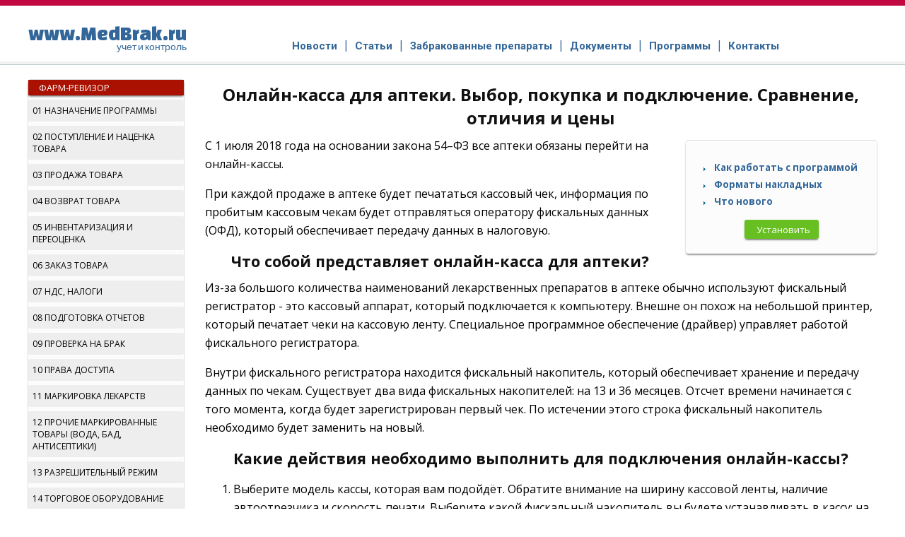

--- FILE ---
content_type: text/html; charset=UTF-8
request_url: http://medbrak.ru/farmrevizor/onlajn-kassa.html
body_size: 9363
content:
<!DOCTYPE html>
<html lang="ru">
<head>
    <meta charset="UTF-8">
    <meta name="viewport" content="width=device-width, initial-scale=1.0">
    <meta name="description" content="Онлайн-касса для аптеки. Выбор, покупка и подключение. Сравнение, отличия и цены.">
    <meta name="yandex-verification" content="edd842d80a5a6ba9" />
    <title>Онлайн-касса для аптеки. Выбор, покупка и подключение. Сравнение, отличия и цены</title>
    <link rel="icon" href="../favicon.ico" type="image/x-icon">

  <!-- Google Fonts -->
  <link href="https://fonts.googleapis.com/css?family=Changa+One|Open+Sans:400italic,700italic,400,500,700,800&display=swap" rel="stylesheet">
  <link href="https://fonts.googleapis.com/css?family=Roboto:400,100,300,500,700&subset=latin,cyrillic" rel="stylesheet">
  <link href="https://fonts.googleapis.com/css?family=Open+Sans:800,700,600,400&subset=latin,cyrillic" rel="stylesheet">

  <!-- CSS -->
    <!-- <link rel="stylesheet" href="../css/normalize.css">-->
  <link rel="stylesheet" href="../css/test.css?v=6">
  <link rel="stylesheet" href="../css/menu.css">
  <link rel="stylesheet" href="../css/accordion.css">

</head>
<body>
<div class="line-header-top"></div>

<!-- Yandex.Metrika counter -->
<script type="text/javascript">
    (function(m,e,t,r,i,k,a){
        m[i]=m[i]||function(){(m[i].a=m[i].a||[]).push(arguments)};
        m[i].l=1*new Date();
        for (var j = 0; j < document.scripts.length; j++) {if (document.scripts[j].src === r) { return; }}
        k=e.createElement(t),a=e.getElementsByTagName(t)[0],k.async=1,k.src=r,a.parentNode.insertBefore(k,a)
    })(window, document,'script','https://mc.yandex.ru/metrika/tag.js?id=104821778', 'ym');

    ym(104821778, 'init', {ssr:true, webvisor:true, clickmap:true, ecommerce:"dataLayer", accurateTrackBounce:true, trackLinks:true});
</script>
<noscript><div><img src="https://mc.yandex.ru/watch/104821778" style="position:absolute; left:-9999px;" alt="" /></div></noscript>
<!-- /Yandex.Metrika counter -->
<header class="wrapper">
    <div id="logo">
        <a href="../index.php">
            www.MedBrak.ru<br>
            <span class="logo-text">учет и контроль</span>
        </a>
    </div>

    <nav>
        <ul class="main-nav">
            <li><a href="../index.php">Новости</a></li>
            <li><a href="../article/index.htm">Статьи</a></li>
            <li><a href="../brak.php">Забракованные препараты</a></li>
            <li><a href="../doc.php">Документы</a></li>
            <li><a href="../app.php">Программы</a>
                    <ul>
                        <li><a href="../falsifikat2/index.htm">Контроль-фальсификат</a></li>
                        <li><a href="../farmrevizor/documentation.htm">Фарм-ревизор</a></li>
                        <!--
                        <li><a href="../registrator/index.htm">Регистратор</a></li>
                        -->
                    </ul>
            </li>
            <li><a href="../contact.htm">Контакты</a></li>
        </ul>
    </nav>
</header>

<div class="line-header-bottom2"></div>
<div class="wrapper">
    <div class="main-text">
        <h1>Онлайн-касса для аптеки. Выбор, покупка и подключение. Сравнение, отличия и цены</h1>

        
        <div class="menu-additional">
            <ul>
                <li><a href="documentation.htm" class="menu-additional-selected">Как работать с программой</a></li>
                <li><a href="prih_format.htm" class="menu-additional-selected">Форматы накладных</a></li>
                <li><a href="new.htm">Что нового</a></li>
            </ul>
            <a href="zakaz.php" class="btn_setup">Установить</a>
        </div>
        
<p>С 1 июля 2018 года на основании закона 54&ndash;ФЗ все аптеки обязаны перейти на онлайн-кассы.</p>

<p>При каждой продаже в аптеке будет печататься кассовый чек, информация по пробитым кассовым чекам будет отправляться
    оператору фискальных данных (ОФД), который обеспечивает передачу данных в налоговую.</p>

<h2>Что собой представляет онлайн-касса для аптеки?</h2>

<p>Из-за большого количества наименований лекарственных препаратов в аптеке обычно используют фискальный регистратор -
    это кассовый аппарат, который подключается к компьютеру. Внешне он похож на небольшой принтер, который печатает чеки
    на кассовую ленту. Специальное программное обеспечение (драйвер) управляет работой фискального регистратора.</p>

<p>Внутри фискального регистратора находится фискальный накопитель, который обеспечивает хранение и передачу данных по
    чекам. Существует два вида фискальных накопителей: на 13 и 36 месяцев. Отсчет времени начинается с того момента,
    когда будет зарегистрирован первый чек. По истечении этого строка фискальный накопитель необходимо будет заменить на
    новый.</p>

<h2>Какие действия необходимо выполнить для подключения онлайн-кассы?</h2>

<ol>
    <li>Выберите модель кассы, которая вам подойдёт. Обратите внимание на ширину кассовой ленты, наличие автоотрезчика и
        скорость печати. Выберите какой фискальный накопитель вы будете устанавливать в кассу: на 13 или 36 месяцев.
        Список касс с примерными ценами приведён ниже.
    </li>
    <li>Выберите организацию, в которой вы будете покупать кассовый аппарат. Обычно продавец готов взять на себя
        регистрацию кассы в налоговой и первоначальную настройку. Обязательно обговорите этот момент до совершения
        покупки.
    </li>
    <li>После покупки кассы необходимо подключить ее к компьютеру, установить и настроить программное обеспечение
        (драйвер ККМ).
    </li>
</ol>

<h2>Как происходит печать чека при продаже товара?</h2>

<p>С помощью <a href="docr.htm">расходной накладной</a> оформляется <a href="sale_q.htm">продажа товара</a>. Далее все
    происходит автоматически: печатается чек, через интернет информация о пробитом чеке отправляется к ОФД и далее
    попадает в налоговую. Никаких дополнительных действий не требуется.</p>

<h2>Какую онлайн-кассу выбрать?</h2>

<h3>Модели для небольших аптек без автоотрезчика чековой ленты.</h3>

<img src="img/atol-30f.png" align="right" alt="Атол-30Ф"/>

<p class="title3">Атол 30Ф.</p>

<p class="price1">
    Цена: 9 000 руб<br>
    15 000 руб. (с фискальным накопителем на 13 месяцев)<br>
    18 000 руб.
    (с фискальным накопителем на 36 месяцев)</p>

<p> Минимальная цена, рассчитана на ленту шириной 57 мм, специальный ограничитель также позволяет установить ленту
    шириной 44 мм, очень простая замена чековой ленты, автообрезка отсутствует, невысокая скорость печати, ресурс
    печатного блока около 50 км.</p>

<p> Самый бюджетный вариант для небольших аптек. Упрощенный аналог модели Атол 11Ф. <br></p>

<img class="kassa" src="img/atol-11f.png" align="right" alt="Атол-11Ф"/>

<p class="title3">Атол 11Ф.</p>

<p class="price1">Цена: 13 000 руб;<br>
    19 000 руб. (с фискальным накопителем на 13 месяцев)<br>
    22 000 руб. (с фискальным накопителем на 36 месяцев)</p>

<p> По своему функционалу и возможностям это аналог модели Атол 30Ф, основным отличием является более надёжный
    печатающий узел, который обеспечивает более высокую скорость печати. Ширина ленты такая же: 57 и 44 мм, автообрезчик
    отсутствует.<br>
    <br>
    <br>
    <br>
</p>

<h3>Модели для небольших аптек с автоотрезчиком чековой ленты.</h3>

<img src="img/atol-50f.png" align="right" alt="Атол-50Ф"/>

<p class="title3">Атол 50Ф.</p>

<p class="price1">Цена: 17 000 руб<br>
    23 000 руб. (с фискальным накопителем на 13 месяцев)<br>
    26 000 руб. (с фискальным накопителем на 36 месяцев)</p>

<p>Рассчитана на ленту шириной 57 и 44 мм. <br>
    Есть автообрезчик. Очень простая замена чековой ленты. <br>
    Довольно высокая скорость печати, ресурс печатного блока около 100 км. Упрощенный аналог модели Атол 55Ф. <br>
    <br>
    <br>
</p>

<img src="img/atol-20f.png" align="right" alt="Атол-20Ф"/>

<p class="title3">Атол 20Ф.</p>

<p class="price1">Цена: 18 000 руб<br>
    24 000 руб. (с фискальным накопителем на 13 месяцев)<br>
    27 000 руб. (с фискальным накопителем на 36 месяцев)</p>

<p> Широкая лента - 80 мм (можно использовать и 57 мм), есть автообрезчик. <br>
    Скорость и ресурс такие же, как у модели Атол 50Ф.
    <br>
    <br>
    <br>
    <br>
    <br>
</p>

<h3>Модели для аптек с высокой нагрузкой.</h3>

<img src="img/atol-25f.png" align="right" alt="Атол-25Ф"/>

<p class="title3">Атол 25Ф. </p>

<p class="price1">Цена: 22 000 руб<br>
    28 000 руб. (с фискальным накопителем на 13 месяцев)<br>
    31 000 руб. (с фискальным накопителем на 36 месяцев)</p>

<p>Широкая лента - 80 мм и 57 мм, есть автообрезчик. Скорость печати в 2.5 раза выше, чем у модели Атол 20Ф. Ресурс печатного
    блока около 150км.<br>
    Эта модель хорошо подойдёт для аптек с высоким потоком покупателей.</p>

<br>
<br>
<br>

<img src="img/atol-55f.png" align="right" alt="Атол-55Ф"/>

<p class="title3">Атол 55Ф. </p>
<p class="price1">Цена: 22 000 руб<br>
    28 000 руб. (с фискальным накопителем на 13 месяцев)<br>
    31 000 руб. (с фискальным накопителем на 36 месяцев)</p>
<p> Широкая лента - 57 и 44 мм, очень надёжный автообрезчик. Скорость печати такая же, как у ККТ Атол 25Ф. Ресурс печатного
    блока около 100 км.<br>
    Очень надёжная высокоскоростная модель, хорошо подойдёт для аптек с высоким потоком покупателей. <br>
    <br>
    <br>
    <br>
    <br>
</p>
<img src="img/atol-fprint22.png" align="right" alt="Атол FPrint-22ПТК"/>

<p class="title3">Атол FPrint-22ПТК. </p>
<p class="price1">Цена: 24 000 руб<br>
    30 000 руб. (с фискальным накопителем на 13 месяцев)<br>
    34 000 руб. (с фискальным накопителем на 36 месяцев)</p>
<p>Широкая лента - 80 и 57мм, очень надёжный автообрезчик. Скорость печати такая же, как у ККТ Атол 25Ф. Ресурс печатного
    блока около 100 км.<br>
    Очень надёжная высокоскоростная модель, хорошо подойдёт для аптек с высоким потоком покупателей. <br>
</p>
<br>
<br>
<p>Все перечисленные онлайн &ndash; кассы поддерживаются <a href="documentation.htm">программой Фарм-ревизор</a>. Если
    вам нужна дополнительная информация по программному обеспечению и торговому оборудованию для учёта в аптеке,
    пожалуйста позвоните по телефону 960-132-02-20 или напишите по электронной почте help@farmrevizor.ru<br>
</p>

<p class="article-date">05/03/2018 www.medbrak.ru</p>

<!-------------------------------------------------------------------------------------------------------------------->
<ul class="text-footer">
    <li><a href="obnovlenie-drajvera-kassovogo-apparata.html">Обновление драйвера кассового аппарата для продажи
        маркированного товара.</a></li>
    <li><a href="skanery-dlya-markirovki.html">Сканеры для маркировки лекарственных препаратов.</a></li>
</ul>
<!-------------------------------------------------------------------------------------------------------------------->

<div class="cat-additional-inline">
    </div>

</div> <!-- закрываем .main-text и другие открытые div -->

﻿<div class="menu-left">
 
    <ul>
        <li class="menu-left-selected-hard"><a href="documentation.htm">Фарм-ревизор</a></li>
    </ul>  
    
    <div class="accordion">
        <section id="s01">
            <h2><a href="#s01">01 Назначение программы</a></h2>
            <div><ul>
                <li><a href="index.htm">Краткий обзор</a></li>
                <li><a href="new.htm">Что нового? Обзор новых возможностей</a></li>
            </ul></div>
        </section>
        <section id="s02">
            <h2><a href="#s02">02 Поступление и наценка товара</a></h2>
            <div><ul>
                <li><a href="prih_format.htm">Заказ накладных у поставщиков. Форматы накладных</a></li>
                <li><a href="prih_load.htm">Загрузка накладных, поступивших от поставщика, в программу</a></li>
                <li><a href="prih_price.htm">Наценка товара</a></li>
                <li><a href="pereraschet-ceny-dlya-otmechennyh-strok.html">Перерасчет розничной цены для отдельных (отмеченных) строк в накладной</a></li>
                <li><a href="avtomaticheskiy-raschet-roznichnyh-cen.html">Автоматический расчет розничной цены при поступлении товара в аптеку</a></li>
                <li><a href="prih_split.htm">Деление упаковки на части. Разбивка упаковки на несколько отдельных позиций с новой ценой</a></li>
                <li><a href="prih_prn.htm">Печать ценников, стеллажных карт, возвратных накладных</a></li>
                <li><a href="protocol_new.htm">Оформление нового протокола согласования цен для розницы</a></li>
                <li><a href="scode_prn.php">Печать этикеток со штрих-кодом. Образцы штрих-кодов</a></li>
                <li><a href="store_place.php">Место хранения упаковки. Работа со списком мест хранения. Автоматическая установка места хранения при поступлении товара</a></li>
                <li><a href="prih_clone.php">Создание копии приходной накладной. Дублирование отдельных строк в приходной накладной</a></li>
                <li><a href="scode_manual.htm">Ввод штрих-кодов в приходной накладной с помощью сканера</a></li>
                <li><a href="rezervirovanie-tovara-v-apteke.html">Резервирование товара в аптеке</a></li>
            </ul></div>
        </section>
        <section id="s03">
            <h2><a href="#s03">03 Продажа товара</a></h2>
            <div><ul>
                <li><a href="docr.htm">Расходная накладная. Реализация товара</a></li>
                <li><a href="sale_q.htm">Быстрая продажа. Расчет сдачи. Автоматическая печать кассового чека при продаже</a></li>
                <li><a href="discount.htm">Скидки при реализации. Варианты расчёта скидок</a></li>
                <li><a href="prosmotr-ostatkov-i-cen-na-lekarstva-v-drugih-aptekah.html">Просмотр остатков и цен на лекарства в других аптеках. Обмен информацией по остаткам и ценам на лекарства между торговыми точками</a></li>
                <li><a href="diskontnye-karty.html">Дисконтные карты для аптеки. Подготовка и использование</a></li>
                <li><a href="kassovyj-chek-oformlenie-kassovyh-chekov-v-apteke.html">Кассовый чек. Оформление кассовых чеков в аптеке: аванс (предоплата), продажа, возврат, закрытие смены, внесение и выплата денег из кассы</a></li>
                <li><a href="perenos-iz-prihodnoj-v-raskhodnuyu.html">Перенос всех наименований из приходной в расходную накладную</a></li>
                <li><a href="prodazha-delennyh-markirovannyh-tovarov.html">Продажа деленных маркированных товаров</a></li>
                <li><a href="roznichnaya-prodazha-recepturnyh-lekarstvennyh-preparatov.html">Розничная продажа рецептурных лекарственных препаратов</a></li>
                <li><a href="bankovskie-terminaly-podklyuchenie-terminala-realizaciya-i-vozvrat-tovara-s-oplatoj-cherez-terminal.html#realizaciya">Розничная продажа с использованием банковского терминала</a></li>
            </ul></div>
        </section>
        <section id="s04">
            <h2><a href="#s04">04 Возврат товара</a></h2>
            <div><ul>
                <li><a href="return_sup.html">Возврат товара поставщику</a></li>
                <li><a href="return_rep.html">Подготовка отчёта по возвратам поставщику</a></li>
                <li><a href="bankovskie-terminaly-podklyuchenie-terminala-realizaciya-i-vozvrat-tovara-s-oplatoj-cherez-terminal.html#vozvrat">Возврат от покупателя с использованием банковского терминала</a></li>
            </ul></div>
        </section>
        <section id="s05">
            <h2><a href="#s05">05 Инвентаризация и переоценка</a></h2>
            <div><ul>
                <li><a href="docinv.htm">Инвентаризация. Корректировка остатков</a></li>
                <li><a href="pereocenka-tovara-v-apteke.html">Переоценка товара в аптеке</a></li>
                <li><a href="pereocenka-tovarov-u-kotoryh-zakanchivaetsya-srok-godnosti.html">Переоценка товаров, у которых заканчивается срок годности</a></li>
            </ul></div>
        </section>
        <section id="s06">
            <h2><a href="#s06">06 Заказ товара</a></h2>
            <div><ul>
                <li><a href="zakaz-tovara-postavshiky.html">Заказ товара поставщику</a></li>
            </ul></div>
        </section>
        <section id="s07">
            <h2><a href="#s07">07 НДС, налоги</a></h2>
            <div><ul>
                <li><a href="nds-nastrojka-stavok-nds-podgotovka-otchetov-po-nds.html">НДС. Настройка ставок НДС, подготовка отчетов по НДС</a></li>
                <li><a href="perekhod-na-novuyu-sistemu-nalogooblozheniya.html">Переход на новую систему налогообложения. Переключение между различными системами налогообложения</a></li>
                <li><a href="neskolko-sistem-nalogooblozheniya-v-apteke.html">Несколько систем налогообложения в аптеке. Поступление и продажа товара</a></li>
            </ul></div>
        </section>
        <section id="s08">
            <h2><a href="#s08">08 Подготовка отчетов</a></h2>
            <div><ul>
                <li><a href="otchet-po-dvizheniyu-tovara-v-apteke.html">Отчет по движению товара в аптеке</a></li>
                <li><a href="report.htm">Отчеты по срокам годности, браку, поступившим товарам</a></li>
                <li><a href="rep_gv.htm">Отчет по жизненно важным препаратам. Подготовка отчета по оперативному мониторингу</a></li>
                <li><a href="rep_ut.htm">Подготовка отчета для управления по тарифам</a></li>
                <li><a href="rep_monitoring_dist.php">Подготовка отчета по дистанционному мониторингу лекарственных средств для центра контроля качества</a></li>
                <li><a href="rep_zakaz.php">Анализ продаж. Отчёт по дефектуре</a></li>
                <li><a href="minimalnyj-assortiment-lekarstvennyh-preparatov-v-apteke.html">Отчёт по минимальному ассортименту лекарственных препаратов в аптеке</a></li>
                <li><a href="podgotovka-otcheta-po-dohodam-raskhodam.html">Подготовка отчета по доходам-расходам</a></li>
            </ul></div>
        </section>
        <section id="s09">
            <h2><a href="#s09">09 Проверка на брак</a></h2>
            <div><ul>
                <li><a href="check_brak_remaun.php">Загрузка и проверка на брак списка лекарственных средств из других программ</a></li>
                <li><a href="update.htm">Обновление данных по браку. Загрузка перечня забракованных и фальсифицированных лекарственных средств</a></li>
            </ul></div>
        </section>
        <section id="s10">
            <h2><a href="#s10">10 Права доступа</a></h2>
            <div><ul>
                <li><a href="users.php">Список пользователей. Настройка прав доступа</a></li>
            </ul></div>
        </section>
        <section id="s11">
            <h2><a href="#s11">11 Маркировка лекарств</a></h2>
            <div><ul>
                <li><a href="markirovka-nastrojka-podklyucheniya.html">Настройка подключения к личному кабинету</a></li>
                <li><a href="prih_format.htm#vrn">Форматы накладных от поставщиков с маркированными товарами</a></li>
                <li><a href="postuplenie-markirovannogo-tovara-v-apteku-po-obratnomu-akceptu.html">Поступление маркированного товара в аптеку по обратному акцепту</a></li>
                <li><a href="postuplenie-tretichnyh-upakovok-s-markirovannym-tovarom-v-apteku-po-obratnomu-akceptu.html">Поступление третичных (транспортных) упаковок по обратному акцепту</a></li>
                <li><a href="realizaciya-markirovannyh-upakovok.html">Реализация маркированных упаковок</a></li>
                <li><a href="vyvod-iz-oborota-lekarstvennyh-preparatov.html">Вывод из оборота лекарственных препаратов</a></li>
                <li><a href="uvedomitelnyj-rezhim.html">Уведомительный режим работы с маркированным товаром</a></li>
                <li><a href="dlitelnaya-obrabotka-dokumentov-chestnym-znakom.html">Длительная обработка документов Честным знаком. Как получить результат обработки документа, если система МДЛП долго не отвечает</a></li>
                <li><a href="nastrojka-kassovogo-apparata-dlya-prodazhi-markirovannogo-tovara.html">Настройка кассового аппарата для продажи маркированного товара</a></li>
                <li><a href="oformlenie-postupleniya-markirovannogo-tovara-v-apteku-pri-tekhnicheskih-problemah-s-dostupom-k-chestnomu-znaku.html">Оформление поступления маркированного товара при технических проблемах с доступом к Честному знаку</a></li>
                <li><a href="skanery-dlya-markirovki.html">Сканеры для маркировки лекарственных препаратов</a></li>
            </ul></div>
        </section>
        <section id="s12">
            <h2><a href="#s12">12 Прочие маркированные товары (вода, БАД, антисептики)</a></h2>
            <div><ul>
                <li><a href="markirovannaya-voda-postuplenie-i-realizaciya.html">Маркированная вода. Поступление и реализация</a></li>
                <li><a href="markirovka-biologicheski-aktivnyh-dobavok-badov.html">Маркировка биологически активных добавок (БАДов)</a></li>
                <li><a href="proverka-i-korrektirovka-shtrih-koda-markirovannogo-bad-pri-postuplenii-i-prodazhe.html">Проверка и корректировка штрих-кода маркированного БАД при поступлении и продаже</a></li>
            </ul></div>
        </section>
        <section id="s13">
            <h2><a href="#s13">13 Разрешительный режим</a></h2>
            <div><ul>
                <li><a href="razreshitelnyj-rezhim.html">Разрешительный режим. Онлайн-проверка</a></li>
                <li><a href="razreshitelnyj-rezhim-proverka-markirovannyh-tovarov-v-rezhime-oflajn-pri-roznichnoj-prodazhe.html">Разрешительный режим. Проверка в режиме офлайн</a></li>
            </ul></div>
        </section>
        <section id="s14">
            <h2><a href="#s14">14 Торговое оборудование</a></h2>
            <div><ul>
                <li><a href="equipment.htm">Торговое оборудование. Сканер штрих-кодов. Принтер для печати кассовых чеков. Принтер штрих–кодов</a></li>
                <li><a href="onlajn-kassa.html">Онлайн-касса для аптеки. Выбор, покупка и подключение. Сравнение, отличия и цены</a></li>
                <li><a href="obnovlenie-drajvera-kassovogo-apparata.html">Подключение и настройка кассового аппарата Атол ФФД 1.05, ФФД 1.2</a></li>
                <li><a href="bankovskie-terminaly-podklyuchenie-terminala-realizaciya-i-vozvrat-tovara-s-oplatoj-cherez-terminal.html">Подключение банковского терминала</a></li>
            </ul></div>
        </section>
        <section id="s15">
            <h2><a href="#s15">15 Штрих-коды</a></h2>
            <div><ul>
                <li><a href="scode.htm">Использование штрих-кодов для учета товаров. Заводские штрих-коды, внутренние штрих-коды, комбинированный вариант</a></li>
                <li><a href="sozdanie-shtrih-kodov-dlya-tovarov.html">Создание штрих-кодов для товаров, у которых штрих-код производителя отсутствует</a></li>
                <li><a href="ispolzovanie-skanera-shtrih-kodov-v-dokumentah.html">Использование сканера штрих-кодов при поступлении, реализации и инвентаризации</a></li>
                <li><a href="scode_manual.htm">Ввод штрих-кодов с помощью сканера при поступлении товара</a></li>
            </ul></div>
        </section>
        <section id="s16">
            <h2><a href="#s16">16 Обмен данными между аптеками</a></h2>
            <div><ul>
                <li><a href="obmen-dokumentami-mezhdu-aptekami.html">Обмен документами между аптеками. Отправка документов в другие подразделения</a></li>
                <li><a href="prosmotr-ostatkov-i-cen-na-lekarstva-v-drugih-aptekah.html">Просмотр остатков и цен на лекарства в других аптеках. Обмен информацией по остаткам и ценам на лекарства между торговыми точками</a></li>
                <li><a href="zakaz-tovara-postavshiky.html">Удаленный просмотр заказов поставщику</a></li>
            </ul></div>
        </section>
        <section id="s17">
            <h2><a href="#s17">17 Экспорт данных</a></h2>
            <div><ul>
                <li><a href="ehksport-dannyh-v-1s-buhgalteriyu.html">Экспорт данных в 1С бухгалтерию</a></li>
                <li><a href="prih_export.htm">Экспорт (сохранение в файл) приходных и расходных накладных</a></li>
            </ul></div>
        </section>
        <section id="s18">
            <h2><a href="#s18">18 Партнерские программы</a></h2>
            <div><ul>
                <li><a href="partnerskaya-programma-asna.html">Партнерская программа Асна. Подключение и настройка</a></li>
                <li><a href="katren-pharm-api-otpravka-postavshchiku-informacii-o-zakazah.html">Катрен Pharm Api. Отправка поставщику информации о заказах</a></li>
                <li><a href="partnerskaya-programma-katren.html">Партнерская программа Катрен. Подключение и настройка</a></li>
                <li><a href="partnerskaya-programma-katren-proverka-inn-postavshchikov-vygruzka-s-zamenoj-staryh-svedenij-na-ispravlennye.html">Партнерская программа Катрен. Проверка ИНН поставщиков. Выгрузка с заменой старых сведений на исправленные</a></li>
            </ul></div>
        </section>
        <section id="s19">
            <h2><a href="#s19">19 Дополнительные сведения</a></h2>
            <div><ul>
                <li><a href="sozdanie-rezervnyh-kopij.html">Создание резервных копий</a></li>
                <li><a href="export_fr1.htm">Перенос накладных из предыдущих версий программы</a></li>
                <li><a href="zakaz.php">Загрузка и установка программы</a></li>
            </ul></div>
        </section>
    </div>
</div>
</div> <!-- закрываем .wrapper -->

 <footer>
    <div class="wrapper">
      <div class="footer-column">
        <ul>
          <li class="footer-column-header"><a href="../brak.php">Базы данных</a></li>
          <li><a href="../brak.php">Забракованные препараты</a></li>
          <li><a href="../brak.php?A=3">Разбракованные препараты</a></li>
          <li><a href="../doc.php">Нормативные документы</a></li>
        </ul>
      </div>

        <div class="footer-column">
            <ul>
                <li class="footer-column-header"><a href="../app.php">Программы</a></li>
                <li><a href="../falsifikat2/" >Контроль-фальсификат</a></li>
                <li><a href="/farmrevizor/documentation.htm">Фарм-ревизор</a></li>
                <!--
                <li><a href="../registrator/">Регистратор</a></li>
                -->
            </ul>
        </div>
        <div class="footer-column">
            <ul>
                <li class="footer-column-header"><a href="../article/">Фармацевтика и медицина</a></li>
                <li><a href="../">Новости</a></li>
                <li><a href="../article/">Статьи и публикации</a></li>
                <li><a href="../ckkls/">Центр контроля качества</a></li>
            </ul>
        </div>
        <div class="footer-column">
            <ul class="contact-info">
                <li class="footer-column-header"><a href="../contact.htm">Контакты</a></li>
                <li class="mail"><a href="mailto:help@farmrevizor.ru">help@farmrevizor.ru</a></li>
                <li class="phone"><a href="tel:+79601320220">8-960-132-02-20</a></li>
            </ul>
        </div>


      <div class="counters">
        <div class="counter">
        </div>

        <div class="counter">
          <a href="https://yandex.ru/cy?base=0&host=www.medbrak.ru" rel="noopener">
            <img src="https://yandex.ru/cycounter?www.medbrak.ru" width="88" height="31" alt="Яндекс цитирования">
          </a>
        </div>
      </div>
    </div>
  </footer>

  <!-- JavaScript -->
  <script src="https://code.jquery.com/jquery-3.6.0.min.js" integrity="sha256-/xUj+3OJU5yExlq6GSYGSHk7tPXikynS7ogEvDej/m4=" crossorigin="anonymous"></script>
  <script src="../js/accordion/accordion.js"></script>

<script>
    document.addEventListener('DOMContentLoaded', function() {
        const menuToggle = document.createElement('button');
        menuToggle.className = 'menu-toggle';
        menuToggle.textContent = 'Меню';

        const nav = document.querySelector('nav');
        nav.insertBefore(menuToggle, nav.firstChild);

        const menu = document.querySelector('.main-nav');

        menuToggle.addEventListener('click', function() {
            if (menu.style.display === 'block') {
                menu.style.display = 'none';
            } else {
                menu.style.display = 'block';
            }
        });

        // Автоматически скрывать меню на десктопах
        function checkWindowSize() {
            if (window.innerWidth >= 768) {
                menu.style.display = 'inline-block';
            } else {
                menu.style.display = 'none';
            }
        }

        window.addEventListener('resize', checkWindowSize);
        checkWindowSize();
    });
</script>
</body>
</html>


--- FILE ---
content_type: text/css
request_url: http://medbrak.ru/css/accordion.css
body_size: 455
content:
@charset "windows-1251";

.accordion {
}
 
.accordion section {
  margin: 0;
  margin-top: 0;
  width:100%;
}

.accordion h2
{
	margin: 0;
  padding:0;
  text-transform:uppercase;	
  
  background:#eee;
  border-radius: 3px;
 
  color:#000;
  display:block;
  font-weight:normal;
  font-size:12px;
  text-transform:uppercase;
  line-height:3;
  margin-top: .5em;
  transition:letter-spacing .55s;
  cursor:pointer;
}

.accordion div {
	display: none;
}

.accordion h2 a {
  background:#eee;
  border-radius: 3px;
  color:#000;
  display:block;
  font-weight:normal;
  font-size:12px;
  text-transform:uppercase;
  padding-left: .5em;
  border-radius:3px;
  margin-top: .5em;
  margin-bottom: 0;
  transition:letter-spacing .55s;
  cursor:pointer;
}

.accordion h2 a:hover,
.accordion h2 a:focus {
	background: #fff;
  font-weight:bold;
  text-decoration:none;
  background:#ddd;
  color:#333;
  font-weight:bold;
  box-shadow: 0px 2px 3px -1px #444;
}
 
.accordion h2.active a:after {  
}

  
 
  